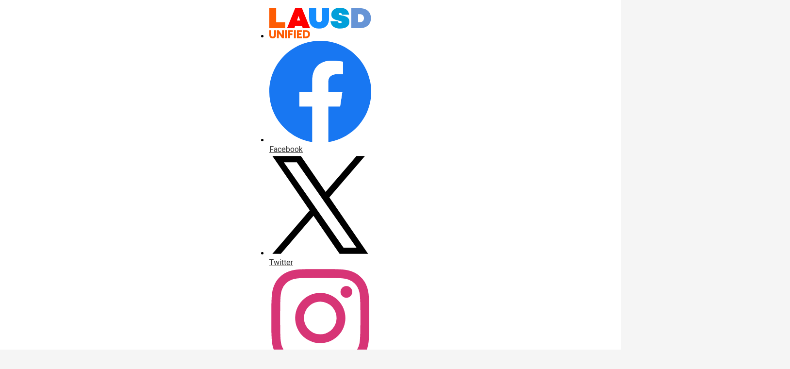

--- FILE ---
content_type: text/html; charset=utf-8
request_url: https://www.google.com/recaptcha/api2/anchor?ar=1&k=6LfGJQoUAAAAAK5vCRbfaBOfkCWHdQ2oVr0ZMuw7&co=aHR0cHM6Ly93d3cudG9sYW5kd2F5ZWxlbWVudGFyeS5vcmc6NDQz&hl=en&v=9TiwnJFHeuIw_s0wSd3fiKfN&size=normal&anchor-ms=20000&execute-ms=30000&cb=rxoffjvznv6z
body_size: 49659
content:
<!DOCTYPE HTML><html dir="ltr" lang="en"><head><meta http-equiv="Content-Type" content="text/html; charset=UTF-8">
<meta http-equiv="X-UA-Compatible" content="IE=edge">
<title>reCAPTCHA</title>
<style type="text/css">
/* cyrillic-ext */
@font-face {
  font-family: 'Roboto';
  font-style: normal;
  font-weight: 400;
  font-stretch: 100%;
  src: url(//fonts.gstatic.com/s/roboto/v48/KFO7CnqEu92Fr1ME7kSn66aGLdTylUAMa3GUBHMdazTgWw.woff2) format('woff2');
  unicode-range: U+0460-052F, U+1C80-1C8A, U+20B4, U+2DE0-2DFF, U+A640-A69F, U+FE2E-FE2F;
}
/* cyrillic */
@font-face {
  font-family: 'Roboto';
  font-style: normal;
  font-weight: 400;
  font-stretch: 100%;
  src: url(//fonts.gstatic.com/s/roboto/v48/KFO7CnqEu92Fr1ME7kSn66aGLdTylUAMa3iUBHMdazTgWw.woff2) format('woff2');
  unicode-range: U+0301, U+0400-045F, U+0490-0491, U+04B0-04B1, U+2116;
}
/* greek-ext */
@font-face {
  font-family: 'Roboto';
  font-style: normal;
  font-weight: 400;
  font-stretch: 100%;
  src: url(//fonts.gstatic.com/s/roboto/v48/KFO7CnqEu92Fr1ME7kSn66aGLdTylUAMa3CUBHMdazTgWw.woff2) format('woff2');
  unicode-range: U+1F00-1FFF;
}
/* greek */
@font-face {
  font-family: 'Roboto';
  font-style: normal;
  font-weight: 400;
  font-stretch: 100%;
  src: url(//fonts.gstatic.com/s/roboto/v48/KFO7CnqEu92Fr1ME7kSn66aGLdTylUAMa3-UBHMdazTgWw.woff2) format('woff2');
  unicode-range: U+0370-0377, U+037A-037F, U+0384-038A, U+038C, U+038E-03A1, U+03A3-03FF;
}
/* math */
@font-face {
  font-family: 'Roboto';
  font-style: normal;
  font-weight: 400;
  font-stretch: 100%;
  src: url(//fonts.gstatic.com/s/roboto/v48/KFO7CnqEu92Fr1ME7kSn66aGLdTylUAMawCUBHMdazTgWw.woff2) format('woff2');
  unicode-range: U+0302-0303, U+0305, U+0307-0308, U+0310, U+0312, U+0315, U+031A, U+0326-0327, U+032C, U+032F-0330, U+0332-0333, U+0338, U+033A, U+0346, U+034D, U+0391-03A1, U+03A3-03A9, U+03B1-03C9, U+03D1, U+03D5-03D6, U+03F0-03F1, U+03F4-03F5, U+2016-2017, U+2034-2038, U+203C, U+2040, U+2043, U+2047, U+2050, U+2057, U+205F, U+2070-2071, U+2074-208E, U+2090-209C, U+20D0-20DC, U+20E1, U+20E5-20EF, U+2100-2112, U+2114-2115, U+2117-2121, U+2123-214F, U+2190, U+2192, U+2194-21AE, U+21B0-21E5, U+21F1-21F2, U+21F4-2211, U+2213-2214, U+2216-22FF, U+2308-230B, U+2310, U+2319, U+231C-2321, U+2336-237A, U+237C, U+2395, U+239B-23B7, U+23D0, U+23DC-23E1, U+2474-2475, U+25AF, U+25B3, U+25B7, U+25BD, U+25C1, U+25CA, U+25CC, U+25FB, U+266D-266F, U+27C0-27FF, U+2900-2AFF, U+2B0E-2B11, U+2B30-2B4C, U+2BFE, U+3030, U+FF5B, U+FF5D, U+1D400-1D7FF, U+1EE00-1EEFF;
}
/* symbols */
@font-face {
  font-family: 'Roboto';
  font-style: normal;
  font-weight: 400;
  font-stretch: 100%;
  src: url(//fonts.gstatic.com/s/roboto/v48/KFO7CnqEu92Fr1ME7kSn66aGLdTylUAMaxKUBHMdazTgWw.woff2) format('woff2');
  unicode-range: U+0001-000C, U+000E-001F, U+007F-009F, U+20DD-20E0, U+20E2-20E4, U+2150-218F, U+2190, U+2192, U+2194-2199, U+21AF, U+21E6-21F0, U+21F3, U+2218-2219, U+2299, U+22C4-22C6, U+2300-243F, U+2440-244A, U+2460-24FF, U+25A0-27BF, U+2800-28FF, U+2921-2922, U+2981, U+29BF, U+29EB, U+2B00-2BFF, U+4DC0-4DFF, U+FFF9-FFFB, U+10140-1018E, U+10190-1019C, U+101A0, U+101D0-101FD, U+102E0-102FB, U+10E60-10E7E, U+1D2C0-1D2D3, U+1D2E0-1D37F, U+1F000-1F0FF, U+1F100-1F1AD, U+1F1E6-1F1FF, U+1F30D-1F30F, U+1F315, U+1F31C, U+1F31E, U+1F320-1F32C, U+1F336, U+1F378, U+1F37D, U+1F382, U+1F393-1F39F, U+1F3A7-1F3A8, U+1F3AC-1F3AF, U+1F3C2, U+1F3C4-1F3C6, U+1F3CA-1F3CE, U+1F3D4-1F3E0, U+1F3ED, U+1F3F1-1F3F3, U+1F3F5-1F3F7, U+1F408, U+1F415, U+1F41F, U+1F426, U+1F43F, U+1F441-1F442, U+1F444, U+1F446-1F449, U+1F44C-1F44E, U+1F453, U+1F46A, U+1F47D, U+1F4A3, U+1F4B0, U+1F4B3, U+1F4B9, U+1F4BB, U+1F4BF, U+1F4C8-1F4CB, U+1F4D6, U+1F4DA, U+1F4DF, U+1F4E3-1F4E6, U+1F4EA-1F4ED, U+1F4F7, U+1F4F9-1F4FB, U+1F4FD-1F4FE, U+1F503, U+1F507-1F50B, U+1F50D, U+1F512-1F513, U+1F53E-1F54A, U+1F54F-1F5FA, U+1F610, U+1F650-1F67F, U+1F687, U+1F68D, U+1F691, U+1F694, U+1F698, U+1F6AD, U+1F6B2, U+1F6B9-1F6BA, U+1F6BC, U+1F6C6-1F6CF, U+1F6D3-1F6D7, U+1F6E0-1F6EA, U+1F6F0-1F6F3, U+1F6F7-1F6FC, U+1F700-1F7FF, U+1F800-1F80B, U+1F810-1F847, U+1F850-1F859, U+1F860-1F887, U+1F890-1F8AD, U+1F8B0-1F8BB, U+1F8C0-1F8C1, U+1F900-1F90B, U+1F93B, U+1F946, U+1F984, U+1F996, U+1F9E9, U+1FA00-1FA6F, U+1FA70-1FA7C, U+1FA80-1FA89, U+1FA8F-1FAC6, U+1FACE-1FADC, U+1FADF-1FAE9, U+1FAF0-1FAF8, U+1FB00-1FBFF;
}
/* vietnamese */
@font-face {
  font-family: 'Roboto';
  font-style: normal;
  font-weight: 400;
  font-stretch: 100%;
  src: url(//fonts.gstatic.com/s/roboto/v48/KFO7CnqEu92Fr1ME7kSn66aGLdTylUAMa3OUBHMdazTgWw.woff2) format('woff2');
  unicode-range: U+0102-0103, U+0110-0111, U+0128-0129, U+0168-0169, U+01A0-01A1, U+01AF-01B0, U+0300-0301, U+0303-0304, U+0308-0309, U+0323, U+0329, U+1EA0-1EF9, U+20AB;
}
/* latin-ext */
@font-face {
  font-family: 'Roboto';
  font-style: normal;
  font-weight: 400;
  font-stretch: 100%;
  src: url(//fonts.gstatic.com/s/roboto/v48/KFO7CnqEu92Fr1ME7kSn66aGLdTylUAMa3KUBHMdazTgWw.woff2) format('woff2');
  unicode-range: U+0100-02BA, U+02BD-02C5, U+02C7-02CC, U+02CE-02D7, U+02DD-02FF, U+0304, U+0308, U+0329, U+1D00-1DBF, U+1E00-1E9F, U+1EF2-1EFF, U+2020, U+20A0-20AB, U+20AD-20C0, U+2113, U+2C60-2C7F, U+A720-A7FF;
}
/* latin */
@font-face {
  font-family: 'Roboto';
  font-style: normal;
  font-weight: 400;
  font-stretch: 100%;
  src: url(//fonts.gstatic.com/s/roboto/v48/KFO7CnqEu92Fr1ME7kSn66aGLdTylUAMa3yUBHMdazQ.woff2) format('woff2');
  unicode-range: U+0000-00FF, U+0131, U+0152-0153, U+02BB-02BC, U+02C6, U+02DA, U+02DC, U+0304, U+0308, U+0329, U+2000-206F, U+20AC, U+2122, U+2191, U+2193, U+2212, U+2215, U+FEFF, U+FFFD;
}
/* cyrillic-ext */
@font-face {
  font-family: 'Roboto';
  font-style: normal;
  font-weight: 500;
  font-stretch: 100%;
  src: url(//fonts.gstatic.com/s/roboto/v48/KFO7CnqEu92Fr1ME7kSn66aGLdTylUAMa3GUBHMdazTgWw.woff2) format('woff2');
  unicode-range: U+0460-052F, U+1C80-1C8A, U+20B4, U+2DE0-2DFF, U+A640-A69F, U+FE2E-FE2F;
}
/* cyrillic */
@font-face {
  font-family: 'Roboto';
  font-style: normal;
  font-weight: 500;
  font-stretch: 100%;
  src: url(//fonts.gstatic.com/s/roboto/v48/KFO7CnqEu92Fr1ME7kSn66aGLdTylUAMa3iUBHMdazTgWw.woff2) format('woff2');
  unicode-range: U+0301, U+0400-045F, U+0490-0491, U+04B0-04B1, U+2116;
}
/* greek-ext */
@font-face {
  font-family: 'Roboto';
  font-style: normal;
  font-weight: 500;
  font-stretch: 100%;
  src: url(//fonts.gstatic.com/s/roboto/v48/KFO7CnqEu92Fr1ME7kSn66aGLdTylUAMa3CUBHMdazTgWw.woff2) format('woff2');
  unicode-range: U+1F00-1FFF;
}
/* greek */
@font-face {
  font-family: 'Roboto';
  font-style: normal;
  font-weight: 500;
  font-stretch: 100%;
  src: url(//fonts.gstatic.com/s/roboto/v48/KFO7CnqEu92Fr1ME7kSn66aGLdTylUAMa3-UBHMdazTgWw.woff2) format('woff2');
  unicode-range: U+0370-0377, U+037A-037F, U+0384-038A, U+038C, U+038E-03A1, U+03A3-03FF;
}
/* math */
@font-face {
  font-family: 'Roboto';
  font-style: normal;
  font-weight: 500;
  font-stretch: 100%;
  src: url(//fonts.gstatic.com/s/roboto/v48/KFO7CnqEu92Fr1ME7kSn66aGLdTylUAMawCUBHMdazTgWw.woff2) format('woff2');
  unicode-range: U+0302-0303, U+0305, U+0307-0308, U+0310, U+0312, U+0315, U+031A, U+0326-0327, U+032C, U+032F-0330, U+0332-0333, U+0338, U+033A, U+0346, U+034D, U+0391-03A1, U+03A3-03A9, U+03B1-03C9, U+03D1, U+03D5-03D6, U+03F0-03F1, U+03F4-03F5, U+2016-2017, U+2034-2038, U+203C, U+2040, U+2043, U+2047, U+2050, U+2057, U+205F, U+2070-2071, U+2074-208E, U+2090-209C, U+20D0-20DC, U+20E1, U+20E5-20EF, U+2100-2112, U+2114-2115, U+2117-2121, U+2123-214F, U+2190, U+2192, U+2194-21AE, U+21B0-21E5, U+21F1-21F2, U+21F4-2211, U+2213-2214, U+2216-22FF, U+2308-230B, U+2310, U+2319, U+231C-2321, U+2336-237A, U+237C, U+2395, U+239B-23B7, U+23D0, U+23DC-23E1, U+2474-2475, U+25AF, U+25B3, U+25B7, U+25BD, U+25C1, U+25CA, U+25CC, U+25FB, U+266D-266F, U+27C0-27FF, U+2900-2AFF, U+2B0E-2B11, U+2B30-2B4C, U+2BFE, U+3030, U+FF5B, U+FF5D, U+1D400-1D7FF, U+1EE00-1EEFF;
}
/* symbols */
@font-face {
  font-family: 'Roboto';
  font-style: normal;
  font-weight: 500;
  font-stretch: 100%;
  src: url(//fonts.gstatic.com/s/roboto/v48/KFO7CnqEu92Fr1ME7kSn66aGLdTylUAMaxKUBHMdazTgWw.woff2) format('woff2');
  unicode-range: U+0001-000C, U+000E-001F, U+007F-009F, U+20DD-20E0, U+20E2-20E4, U+2150-218F, U+2190, U+2192, U+2194-2199, U+21AF, U+21E6-21F0, U+21F3, U+2218-2219, U+2299, U+22C4-22C6, U+2300-243F, U+2440-244A, U+2460-24FF, U+25A0-27BF, U+2800-28FF, U+2921-2922, U+2981, U+29BF, U+29EB, U+2B00-2BFF, U+4DC0-4DFF, U+FFF9-FFFB, U+10140-1018E, U+10190-1019C, U+101A0, U+101D0-101FD, U+102E0-102FB, U+10E60-10E7E, U+1D2C0-1D2D3, U+1D2E0-1D37F, U+1F000-1F0FF, U+1F100-1F1AD, U+1F1E6-1F1FF, U+1F30D-1F30F, U+1F315, U+1F31C, U+1F31E, U+1F320-1F32C, U+1F336, U+1F378, U+1F37D, U+1F382, U+1F393-1F39F, U+1F3A7-1F3A8, U+1F3AC-1F3AF, U+1F3C2, U+1F3C4-1F3C6, U+1F3CA-1F3CE, U+1F3D4-1F3E0, U+1F3ED, U+1F3F1-1F3F3, U+1F3F5-1F3F7, U+1F408, U+1F415, U+1F41F, U+1F426, U+1F43F, U+1F441-1F442, U+1F444, U+1F446-1F449, U+1F44C-1F44E, U+1F453, U+1F46A, U+1F47D, U+1F4A3, U+1F4B0, U+1F4B3, U+1F4B9, U+1F4BB, U+1F4BF, U+1F4C8-1F4CB, U+1F4D6, U+1F4DA, U+1F4DF, U+1F4E3-1F4E6, U+1F4EA-1F4ED, U+1F4F7, U+1F4F9-1F4FB, U+1F4FD-1F4FE, U+1F503, U+1F507-1F50B, U+1F50D, U+1F512-1F513, U+1F53E-1F54A, U+1F54F-1F5FA, U+1F610, U+1F650-1F67F, U+1F687, U+1F68D, U+1F691, U+1F694, U+1F698, U+1F6AD, U+1F6B2, U+1F6B9-1F6BA, U+1F6BC, U+1F6C6-1F6CF, U+1F6D3-1F6D7, U+1F6E0-1F6EA, U+1F6F0-1F6F3, U+1F6F7-1F6FC, U+1F700-1F7FF, U+1F800-1F80B, U+1F810-1F847, U+1F850-1F859, U+1F860-1F887, U+1F890-1F8AD, U+1F8B0-1F8BB, U+1F8C0-1F8C1, U+1F900-1F90B, U+1F93B, U+1F946, U+1F984, U+1F996, U+1F9E9, U+1FA00-1FA6F, U+1FA70-1FA7C, U+1FA80-1FA89, U+1FA8F-1FAC6, U+1FACE-1FADC, U+1FADF-1FAE9, U+1FAF0-1FAF8, U+1FB00-1FBFF;
}
/* vietnamese */
@font-face {
  font-family: 'Roboto';
  font-style: normal;
  font-weight: 500;
  font-stretch: 100%;
  src: url(//fonts.gstatic.com/s/roboto/v48/KFO7CnqEu92Fr1ME7kSn66aGLdTylUAMa3OUBHMdazTgWw.woff2) format('woff2');
  unicode-range: U+0102-0103, U+0110-0111, U+0128-0129, U+0168-0169, U+01A0-01A1, U+01AF-01B0, U+0300-0301, U+0303-0304, U+0308-0309, U+0323, U+0329, U+1EA0-1EF9, U+20AB;
}
/* latin-ext */
@font-face {
  font-family: 'Roboto';
  font-style: normal;
  font-weight: 500;
  font-stretch: 100%;
  src: url(//fonts.gstatic.com/s/roboto/v48/KFO7CnqEu92Fr1ME7kSn66aGLdTylUAMa3KUBHMdazTgWw.woff2) format('woff2');
  unicode-range: U+0100-02BA, U+02BD-02C5, U+02C7-02CC, U+02CE-02D7, U+02DD-02FF, U+0304, U+0308, U+0329, U+1D00-1DBF, U+1E00-1E9F, U+1EF2-1EFF, U+2020, U+20A0-20AB, U+20AD-20C0, U+2113, U+2C60-2C7F, U+A720-A7FF;
}
/* latin */
@font-face {
  font-family: 'Roboto';
  font-style: normal;
  font-weight: 500;
  font-stretch: 100%;
  src: url(//fonts.gstatic.com/s/roboto/v48/KFO7CnqEu92Fr1ME7kSn66aGLdTylUAMa3yUBHMdazQ.woff2) format('woff2');
  unicode-range: U+0000-00FF, U+0131, U+0152-0153, U+02BB-02BC, U+02C6, U+02DA, U+02DC, U+0304, U+0308, U+0329, U+2000-206F, U+20AC, U+2122, U+2191, U+2193, U+2212, U+2215, U+FEFF, U+FFFD;
}
/* cyrillic-ext */
@font-face {
  font-family: 'Roboto';
  font-style: normal;
  font-weight: 900;
  font-stretch: 100%;
  src: url(//fonts.gstatic.com/s/roboto/v48/KFO7CnqEu92Fr1ME7kSn66aGLdTylUAMa3GUBHMdazTgWw.woff2) format('woff2');
  unicode-range: U+0460-052F, U+1C80-1C8A, U+20B4, U+2DE0-2DFF, U+A640-A69F, U+FE2E-FE2F;
}
/* cyrillic */
@font-face {
  font-family: 'Roboto';
  font-style: normal;
  font-weight: 900;
  font-stretch: 100%;
  src: url(//fonts.gstatic.com/s/roboto/v48/KFO7CnqEu92Fr1ME7kSn66aGLdTylUAMa3iUBHMdazTgWw.woff2) format('woff2');
  unicode-range: U+0301, U+0400-045F, U+0490-0491, U+04B0-04B1, U+2116;
}
/* greek-ext */
@font-face {
  font-family: 'Roboto';
  font-style: normal;
  font-weight: 900;
  font-stretch: 100%;
  src: url(//fonts.gstatic.com/s/roboto/v48/KFO7CnqEu92Fr1ME7kSn66aGLdTylUAMa3CUBHMdazTgWw.woff2) format('woff2');
  unicode-range: U+1F00-1FFF;
}
/* greek */
@font-face {
  font-family: 'Roboto';
  font-style: normal;
  font-weight: 900;
  font-stretch: 100%;
  src: url(//fonts.gstatic.com/s/roboto/v48/KFO7CnqEu92Fr1ME7kSn66aGLdTylUAMa3-UBHMdazTgWw.woff2) format('woff2');
  unicode-range: U+0370-0377, U+037A-037F, U+0384-038A, U+038C, U+038E-03A1, U+03A3-03FF;
}
/* math */
@font-face {
  font-family: 'Roboto';
  font-style: normal;
  font-weight: 900;
  font-stretch: 100%;
  src: url(//fonts.gstatic.com/s/roboto/v48/KFO7CnqEu92Fr1ME7kSn66aGLdTylUAMawCUBHMdazTgWw.woff2) format('woff2');
  unicode-range: U+0302-0303, U+0305, U+0307-0308, U+0310, U+0312, U+0315, U+031A, U+0326-0327, U+032C, U+032F-0330, U+0332-0333, U+0338, U+033A, U+0346, U+034D, U+0391-03A1, U+03A3-03A9, U+03B1-03C9, U+03D1, U+03D5-03D6, U+03F0-03F1, U+03F4-03F5, U+2016-2017, U+2034-2038, U+203C, U+2040, U+2043, U+2047, U+2050, U+2057, U+205F, U+2070-2071, U+2074-208E, U+2090-209C, U+20D0-20DC, U+20E1, U+20E5-20EF, U+2100-2112, U+2114-2115, U+2117-2121, U+2123-214F, U+2190, U+2192, U+2194-21AE, U+21B0-21E5, U+21F1-21F2, U+21F4-2211, U+2213-2214, U+2216-22FF, U+2308-230B, U+2310, U+2319, U+231C-2321, U+2336-237A, U+237C, U+2395, U+239B-23B7, U+23D0, U+23DC-23E1, U+2474-2475, U+25AF, U+25B3, U+25B7, U+25BD, U+25C1, U+25CA, U+25CC, U+25FB, U+266D-266F, U+27C0-27FF, U+2900-2AFF, U+2B0E-2B11, U+2B30-2B4C, U+2BFE, U+3030, U+FF5B, U+FF5D, U+1D400-1D7FF, U+1EE00-1EEFF;
}
/* symbols */
@font-face {
  font-family: 'Roboto';
  font-style: normal;
  font-weight: 900;
  font-stretch: 100%;
  src: url(//fonts.gstatic.com/s/roboto/v48/KFO7CnqEu92Fr1ME7kSn66aGLdTylUAMaxKUBHMdazTgWw.woff2) format('woff2');
  unicode-range: U+0001-000C, U+000E-001F, U+007F-009F, U+20DD-20E0, U+20E2-20E4, U+2150-218F, U+2190, U+2192, U+2194-2199, U+21AF, U+21E6-21F0, U+21F3, U+2218-2219, U+2299, U+22C4-22C6, U+2300-243F, U+2440-244A, U+2460-24FF, U+25A0-27BF, U+2800-28FF, U+2921-2922, U+2981, U+29BF, U+29EB, U+2B00-2BFF, U+4DC0-4DFF, U+FFF9-FFFB, U+10140-1018E, U+10190-1019C, U+101A0, U+101D0-101FD, U+102E0-102FB, U+10E60-10E7E, U+1D2C0-1D2D3, U+1D2E0-1D37F, U+1F000-1F0FF, U+1F100-1F1AD, U+1F1E6-1F1FF, U+1F30D-1F30F, U+1F315, U+1F31C, U+1F31E, U+1F320-1F32C, U+1F336, U+1F378, U+1F37D, U+1F382, U+1F393-1F39F, U+1F3A7-1F3A8, U+1F3AC-1F3AF, U+1F3C2, U+1F3C4-1F3C6, U+1F3CA-1F3CE, U+1F3D4-1F3E0, U+1F3ED, U+1F3F1-1F3F3, U+1F3F5-1F3F7, U+1F408, U+1F415, U+1F41F, U+1F426, U+1F43F, U+1F441-1F442, U+1F444, U+1F446-1F449, U+1F44C-1F44E, U+1F453, U+1F46A, U+1F47D, U+1F4A3, U+1F4B0, U+1F4B3, U+1F4B9, U+1F4BB, U+1F4BF, U+1F4C8-1F4CB, U+1F4D6, U+1F4DA, U+1F4DF, U+1F4E3-1F4E6, U+1F4EA-1F4ED, U+1F4F7, U+1F4F9-1F4FB, U+1F4FD-1F4FE, U+1F503, U+1F507-1F50B, U+1F50D, U+1F512-1F513, U+1F53E-1F54A, U+1F54F-1F5FA, U+1F610, U+1F650-1F67F, U+1F687, U+1F68D, U+1F691, U+1F694, U+1F698, U+1F6AD, U+1F6B2, U+1F6B9-1F6BA, U+1F6BC, U+1F6C6-1F6CF, U+1F6D3-1F6D7, U+1F6E0-1F6EA, U+1F6F0-1F6F3, U+1F6F7-1F6FC, U+1F700-1F7FF, U+1F800-1F80B, U+1F810-1F847, U+1F850-1F859, U+1F860-1F887, U+1F890-1F8AD, U+1F8B0-1F8BB, U+1F8C0-1F8C1, U+1F900-1F90B, U+1F93B, U+1F946, U+1F984, U+1F996, U+1F9E9, U+1FA00-1FA6F, U+1FA70-1FA7C, U+1FA80-1FA89, U+1FA8F-1FAC6, U+1FACE-1FADC, U+1FADF-1FAE9, U+1FAF0-1FAF8, U+1FB00-1FBFF;
}
/* vietnamese */
@font-face {
  font-family: 'Roboto';
  font-style: normal;
  font-weight: 900;
  font-stretch: 100%;
  src: url(//fonts.gstatic.com/s/roboto/v48/KFO7CnqEu92Fr1ME7kSn66aGLdTylUAMa3OUBHMdazTgWw.woff2) format('woff2');
  unicode-range: U+0102-0103, U+0110-0111, U+0128-0129, U+0168-0169, U+01A0-01A1, U+01AF-01B0, U+0300-0301, U+0303-0304, U+0308-0309, U+0323, U+0329, U+1EA0-1EF9, U+20AB;
}
/* latin-ext */
@font-face {
  font-family: 'Roboto';
  font-style: normal;
  font-weight: 900;
  font-stretch: 100%;
  src: url(//fonts.gstatic.com/s/roboto/v48/KFO7CnqEu92Fr1ME7kSn66aGLdTylUAMa3KUBHMdazTgWw.woff2) format('woff2');
  unicode-range: U+0100-02BA, U+02BD-02C5, U+02C7-02CC, U+02CE-02D7, U+02DD-02FF, U+0304, U+0308, U+0329, U+1D00-1DBF, U+1E00-1E9F, U+1EF2-1EFF, U+2020, U+20A0-20AB, U+20AD-20C0, U+2113, U+2C60-2C7F, U+A720-A7FF;
}
/* latin */
@font-face {
  font-family: 'Roboto';
  font-style: normal;
  font-weight: 900;
  font-stretch: 100%;
  src: url(//fonts.gstatic.com/s/roboto/v48/KFO7CnqEu92Fr1ME7kSn66aGLdTylUAMa3yUBHMdazQ.woff2) format('woff2');
  unicode-range: U+0000-00FF, U+0131, U+0152-0153, U+02BB-02BC, U+02C6, U+02DA, U+02DC, U+0304, U+0308, U+0329, U+2000-206F, U+20AC, U+2122, U+2191, U+2193, U+2212, U+2215, U+FEFF, U+FFFD;
}

</style>
<link rel="stylesheet" type="text/css" href="https://www.gstatic.com/recaptcha/releases/9TiwnJFHeuIw_s0wSd3fiKfN/styles__ltr.css">
<script nonce="MhzVYifD6-nG604dGEr3hQ" type="text/javascript">window['__recaptcha_api'] = 'https://www.google.com/recaptcha/api2/';</script>
<script type="text/javascript" src="https://www.gstatic.com/recaptcha/releases/9TiwnJFHeuIw_s0wSd3fiKfN/recaptcha__en.js" nonce="MhzVYifD6-nG604dGEr3hQ">
      
    </script></head>
<body><div id="rc-anchor-alert" class="rc-anchor-alert"></div>
<input type="hidden" id="recaptcha-token" value="[base64]">
<script type="text/javascript" nonce="MhzVYifD6-nG604dGEr3hQ">
      recaptcha.anchor.Main.init("[\x22ainput\x22,[\x22bgdata\x22,\x22\x22,\[base64]/[base64]/bmV3IFpbdF0obVswXSk6Sz09Mj9uZXcgWlt0XShtWzBdLG1bMV0pOks9PTM/bmV3IFpbdF0obVswXSxtWzFdLG1bMl0pOks9PTQ/[base64]/[base64]/[base64]/[base64]/[base64]/[base64]/[base64]/[base64]/[base64]/[base64]/[base64]/[base64]/[base64]/[base64]\\u003d\\u003d\x22,\[base64]\\u003d\\u003d\x22,\x22w7swLwAWw7TDoVrCk1TDscO8w44bf3PCkgZ2w5nCg0zDpMKhYcK5YsKlXATCmcKIYmfDmV4/c8KtXcO3w5chw4thCjF3wqpPw689RsOoD8KpwoNSCsO9w4jCjMK9LSxOw75lw6bDvjN3w7DDm8K0HQ3DkMKGw44DB8OtHMKewo3DlcOeM8OIVSxtwpQoLsOGVMKqw5rDqwR9wohUISZJwoHDrcKHIsOzwpwYw5TDkcOjwp/Cixl2L8KgZcO/PhHDqHHCrsOAwp7DmcKlwr7DsMOmGH5zwp5nRA9EWsOpXDbChcO1ZcK+UsKLw4/CqnLDiQoywoZ0w7pSwrzDuW1oDsOewpXDsUtIw4BjAMK6woXCtMOgw6ZvOsKmNCdUwrvDqcKSXcK/fMKOAcKywo0Ww6DDi3YBw7RoACIww5fDu8OVwobChmZzRcOEw6LDuMKHfsOBIcOORzQew65Vw5bCtsKow5bCkMONF8OowpN8wrQQS8OZwqDClVlwWMOAEMOIwoN+BUnDgE3DqXfDp1DDoMKAw7Rgw6fDoMO8w61bNSfCvyrDjyFzw5o5W3vCnm/CvcKlw4B0PEYhw7HCo8K3w4nClMKqDik1w64Vwo9mKyFYRcKsSBbDvsOrw6/Ct8KPwrbDksOVworCgSvCnsOcLjLCrRMtBkdlwrHDlcOUKMKsGMKhC0vDsMKCw6oPWMKuB3VrWcKNZcKnQA3Cl3DDjsO4wqHDncO9XMOawp7DvMK4w4rDh0IRw6wdw7YuPW44XD5ZwrXDqUTCgHLCoBzDvD/Dl13DrCXDiMOQw4IPC0jCgWJuPMOmwpcRwqbDqcK/wrAFw7sbF8O4IcKCwoBXGsKQwoLCqcKpw6NEw59qw7kbwqJRFMO5woxUHwjCl0c9w4bDuhzCisO8wpsqGGDCsiZOwoFewqMfHMOfcMOswosPw4Zew4hUwp5CWkzDtCbCvRvDvFVxw5/[base64]/Dv8OMw7UILCvCt8O0HsOzwqzDumfDhDo1wqskwrRhwo4hJ8O8U8Kiw7oYen/Dp0bCtWrClcOdVSdudCEDw7vDp1N6IcKwwqREwrYkwpHDjk/DjsOIM8KKdMKbO8OQwoMZwpgJUnUGPEt7woEYw4Yfw6M3UA/DkcKmT8OIwo93wqPCrMKWw5LCnGNMwo/CrcKfCsKBwqfCm8KdM2jCm3rDvsKIwq7DsMKeSMO9MyDCmcKHwobDsCzClcOBA0/Do8KzKx0Qw4MZw4HDskTDq0LDgcK0w7swPgLDlFfDmcO6S8O2bsOBFMOwYyjDqFJPwqV1fcOcKjdTRyAXwqDCp8KePUXDp8K4w6DDusOyd2E+c23DqsOHR8OcdjIiAEBowqHCqjFYw4/DjMO7KwYGw77CpMKlwoNzw5Q/w6nCrWxSw4EAOx9Ow4LDlcKnwpPCjmfDv0BvWMKDCsOZw5/DtsOnw7cHDnt8eRxIfcKHVsK6B8OkPAvCocKgX8KUEMKCwpbCgBTCshEyQR82w7XDm8KNCjjCu8KUGBHCn8KVdSvDowPDpHfDki7CnsKnw58nw7/CjARRRlfDu8O0YsKNwppmT2zCpsKQLz8zwq8EHSEASR4dw7/ChMOOwrBlwojCt8OLNMOEAsKgKHLCi8OgCsO7NcOMw7xZWgXChcOrAMOnPcKwwp1WKzgiwoPDhGEbI8O6wpbDusKuwrhIw4PCsBp7DRVtN8KaCcOBw68Vw4wsR8OtNgp0wqXCrzTDo1fCr8Ojw7LCk8Kxw4ELw7BjSsOiw4DCssO/e0rCtC54wqbDmE4aw5U5VMOSdsKAMQ0Bwp0qWcK7wpLDrMO9GMO/KsKWwpJlaVrCusKCf8KcdMKBYysSwpYbw5YJG8Kkwp3CgsOOw7lPBMKiNi0Vw6pIw5LCrFnCr8KGw5gDw6DDmcK1D8KsI8KxYRJjwoVuNGzDv8KCHQxtw7DCvMKHVsKrJ1bCg0XCuCEnTsKwCsOFQcOuTcO/BMONJcKiw4DDkSPDinDChcKKXXrDvkHCu8OvIsK8woXDt8KFw6c7w6LDvj42Ay3Cr8KrwoPCgizCjcK9w4wHNsOPU8OdF8K8wqZZw5/[base64]/X8Ksw4sXJcO6WcKOwqAtBcKXw4PDm8OUWh7Ci13DlHAJwoYseERmBjrDuVHCrMOePQ13w48MwqN9w53DtcKaw7wgPsKqw59bwpADwr/ClwHDhVjClsKOw5fDmn3CoMKZwrXCiyPCvMOtYcKFHSvCsw/CokjDh8OdLHdlwpvDm8Olw4B6ejVCwpPDiXHDtsKXWxHCnsOgw4LCk8K2wpLCisKKwpsYwoHCom3CpQ/CiHbDiMKNaD/DncKlKcOQQMOSBH9Tw7DCq0TDkAsHw6rCnMOYwrB1C8KOCgJUU8KTw7U+wp3CmMO/IcKlVDxAwozDg0jDsVIbCjfDvsOXwrhZw7Jqwr/Cuk/Cv8OGS8Oswqh7LcOhW8O3w43Dv2JgIsKGYhvDuS7DqitpGMOtw7DDuVAsc8KVwrpPMcO+SRbCpsOeGMKCZsOfPwnCi8OSE8OhO30vZmTDvsOIIcKCwrBSDWZww5ADW8KEwr/DqMOmPsKuwodadX/DsFHCk1F4dcKvM8O2wpbDtj3CrMOXIsOaNyDDo8OhLGsvTBnCrwTCksOBw4vDpxHDmF1Cw6JfVyMJKnNDccK6wo/Du0vCjTzDlMOTw6kywoZQwpAGfcKAUsO1w6lPGSRXSFPDoEg5WcORwoB/w7XCqsKjesKiwoPCk8ODwo/CscOdDMKswoZzasOnwq3CpcOGwr7DmcO7w58kC8OQbMOxwpfClsKzw4wcwqLDmsKxGQwcBDBgw4RJSFQNw74/w40qHyjChcKPw4QxwoR9f2PCh8O0FFPCs0cXw6/Cn8OhUHLDuyAxw7LDoMK/[base64]/Dj8OwGsOPw7B7w4FQw7EPwrjCjUpiejIODm9EP0TDusOIRQNROFbDhjPCiz3DrsKIJkV1EnYFXcK4wrrDhFhzODM8w5XDocOFPcOsw6UFbMOlDgYTJFrCg8KgEAXCsjdhacK1w7rCncKONcK7HcKJCSPDqsOEwrfCijnDvEZQVsK9wonDmMO9w50aw6Yuw5nCgk/DrXJZXsOLw4PCvcKoKVBZS8K1w4B9wqfDp0nCg8KDSEsww7M4wrtMHcKZCCwefMO4fcK+w6bCvT9iwq8ewoXDo3wVwqAyw6bDrcKdYcKLw7/[base64]/DqkMSW8K5ZcO2wogswqjCqcOJTT4jw6XCpsOtwq5xNCXCkMOzw7Rmw6PCu8O9JMOleDxewobCusORw6J/wpTCsXTDgg4nLcKywowRHWcoMMOVQ8O2wqfCjMKew4XDgsKTw6h2wrXCj8O+O8OJJcOtVzbCqMOEwohEwrgvwpA8TQXCn2nCqiBvAsOCCm3Dp8KLKMOGS3bChMKcB8OmQULDr8OsfRnDixDDscO5A8K8I27DlcKbZkhOcHIhXsOjFx48w6F8W8O6w6Bgw7TCvmYMwr/CpMOUw57DtsK4OsKOMgZ4J1AFcjzDgsOxNBhOEMKLK0LCtsKswqXDs3ETw7zCnMKuRzcjwrEeLMK3QsKaXSrCoMKawq4TB3/Dh8OUEcOhw7sFwr3Dog/CtQPDni97w587w7/[base64]/wprDvcKSaQrCsMKvV8OrwoRswplxQ8OLwpDDicK5OcOvOz/[base64]/[base64]/Crwk9MwTCk8O/a8Ocw4TCs8Okw5JPXGjCocOow63Cr8KOQ8KkIWLCvV5Lw4FIwo/CusOVwrvDp8KQecOlwr0swrYhw5XCpsOeP2xXak1KwpZIwo4pwr/Ch8Khwo7DlCrDpjPCsMKLJFzCk8KsbsOjQ8KyeMKCXyPDvcOgwowSwprChnZYGiTCu8KTw5A0VsKwYFLCvQfDqX8XwpB6TQ5owp4zR8OqNWLCrC/CoMOowrNVwqMnw6bCiy/Dr8KGwpdKwoR+wqhFwogeZB7DgcO8woY0WMOiBcOlw5pqXlMrBCAEXMKJw4NgwpjDqlAmwpHDuGohb8KEPcKlWsKBXsKTw7xiNsO/w4oXwrDDrzhcwqwLO8KNwqEQDzcHwqIWCEDDt3UcwrhcK8Ozw57CpMOCP0Z+wpB1ORbCjDHCrMKmw7YWwpZ1w7XDun7CucKTwqvDucO9IkYdw7zDuU/Cv8OyAhrDi8OmYcKtwonCk2fCiMOXV8KsPVvDuSlIwqHDvcOSVcO4wr/DqcKqw4XDrk4uw4zCiWITw6Rww7QVwqTCqMKoJyDDsAtWQQpSfxRBK8KBwoYuB8Ocw4Vqw7XDj8K4J8OLw7FSHiALw4RkOlNjw5w2P8KPLFoAwpnDj8Oowr52ScK3fMOUw5rDncKmwoNew7HDjsKoJMOhwr7Duz/DghofBMKdbBPCmCbCpVgrHS3DocKJw7ZKw5RbCcORECvDmMO0w6fDrMK/YR3DscKKwptmwpQvJ0FXRMO6Ry0+wp7CicOlEysQdiNALcKoF8OvFj7Dty8hH8OhIMK+XAZnw4zDtMOCdMKew6IcKVjDpjp7WxXCu8Odw4bDun7ClSnDp1LChcOsFA9UbcK3VHFVwqNEwqTCt8K9YMKtKMKTCj1ywrnCo1EqAcKVw7zCvsOaNMKxw7LDmMOVA10gIsO/WMKHw7TDoGzDjMOydyvDr8K8aSzDh8OfU2o9wpxdwpggwprCoV7DtsOwwoxsdsOUN8KNM8KRWsO0QcOaOcKoB8Kqwokvwo87w4URwoBZB8KpVG/Ci8KxVAITRT0ODMOOa8KzOcKBwrdMXErCmnXCjHHDssOOw7xwYTjDs8KZwrjCkMKOwrfDo8OXw7VVR8KfIzobwpXCn8OSRlbCq3VtMsO0GmXDpcKzwpZOP8Kewohvw7DDhsKqPDYvw5zClMO6PGY0wonDkwzDhhPDjcO/OcK0GCk9woLDvgLDrGXDmzY8wrBKcsKEw6jDgy8fw7Y5wqIEGMOXwqQ/QhTDgjPDi8OmwqZZIsKVw4JCw6ttw7liw7Z3wrA1w4PCs8KMCkHCjEV3w6suwrDDkULDn3B+w6ZYwo5Cw61qwq7Drzo/QcOtQMOtw4HCm8O1w6dNwonDpMOMwpXCpCN1wrwsw7vDnh3CtGnCkmnCq37CvsOaw7bDgMOjdH1fwrk+wqDDhhDCg8KlwrDDmipaPlTCuMOoQC1dBMKfbSkYwoPDuRXCiMKHRE/DvsK/[base64]/Dt3LCl8K6HVgCbMOYw7DDgTkyZA/ChsOCTcK6w7zDgW7DpsO6BcORAGdoGsOyf8OFSSQcQcOYLMK/wpPCpMKfwo3Dryxtw6RFw4PDhsOQKsK/fsKCD8OuOsO7ZcKXw7vDoG/Com/DqkhMDMKgw6zCvcOwwoPDpcKeJcKewpvDoUxmIDjDg37CmSBJAcKXw5vDty/[base64]/McKCwrHCmkkzwopQVELCpcKswo4DwpVgdC9ew7PDk0ldwpplw4/Dh1cqMDQ+w6IQwr3DgWEIw5t8w4XDnlzDk8O1PsOWw6/DgcKqVsOdw4c0bsKnwpE5wqwhw5nDmsO3BW92wrzCm8OcwqIWw63CuFbCg8KWEHzDgRlpwo/CgMK5w5p5w7ZdSsKRexJdMEJJO8KjMMKXwqt/[base64]/wozCpUrCn3lXw70zHjLCvcKtwprCvcOWKwl+Z8K+R2AvwoRmcsOLWMOzXsKpwp18w5rDs8Kkw5ZBw4NSQ8KWw6TCkVfDjyZuw53ChcOGZsOqwr9AIE3DkjrCssKfFMOVJ8Kibl/[base64]/w5JCw7h+fsK7w6DDrnLDscOQw4PDjcOYw5BSf8OewrYmwqIpwo8FWMOdI8Oxw5HDhsKzw6nCmnnCoMO/w5XDhsKCw70YWlMWwpLDmkbClsKkRmsjf8OgTBZow6vDhsOpw6vDkBxywqUTwoNAwpnDvMKgKEIJw7zDjMO+d8O6w4tMBAvCpMKrOn4dw7BeS8K0wrHDp2DClkfCtcO4Gx3DtsKlw7rDscOQQ0TCqsOjw6ktTVvCjcKewpFLwprCgAtMTmbDvXLCsMOPUA/[base64]/DqsK4w51Qw48Fw7UrQjLDlsOowo1YW0htwr/CrzPCrsO6H8OlO8OdwpbClihWMiFHVBzCpljDlibDi0XDknApbS4ncMKbJznCgyfCq1fDocKYw4HCsMKiMsO6w6JLJMO4L8KGwpvCpn3DkBl3PMKDwqJADGFtWWENY8O4TnLDicKew7IRw6F9wpRpHSnDiQXCjsO0w5zCq0EXw4/ClXxew4LDi0XDvw0uNw/DusKXw7DCmcOkwqdYw5/CjRPCk8OGw5PDqmrCgjzDtcOYbhhFIMOiwqJcwp3DqUtow4N0wrQ9NcOuwrMJQw7CvsKcwqFFw70IeMOdKsOwwpFxwohBw4BAw5XDjRPDmcOJEkDDkDkNw4rDqsONw7drDGHCk8KPwr51wrhLbAHCnERIw4jCuFggwpdvw5/ChBXCucKhfzh+wq0+wr9pGMOOw7kGw6XDjsKkUwgSXWw6ahAFNR7DrMOaJ1w5wpTDkMKRw5PCkMOJw4pGwr/[base64]/Dm8K8wojCtMOVBMOHeVIowqfCrjRDw4wpWcKMOHvDh8KMw4zCncOAw6rCr8OrBsOOXMO8wp3CnHTCusOHw4UPYmxRw53DpcOWacKKPsK+A8Oswr4vDRkBRStqdm7DtCfDvVPCgMKlwr/ClmnDhcO1QcKFf8OoBxwcwqg8Ik4twqI5wp/CrsOiwrNdSFLDucOIwonCvFrDssO3woZSYMOzw5pfWsOEWTvDujtEwpEmeBnDuX3CshjCq8OiAsOYIFjDmcOLwr/DuHNew6bCs8OWwpPCucOmecKQKUpgNcKOw45dLTPClmDCl23Dk8OmOFMkwo5PehF/RsKmwovCqMOxZUjDjwktRwIlO3jDkG8JNyPDvH3Dni9TGmzCjsOHwpnDnMKGwrzCrUMKw4DCv8KbwoUeRsOvHcKow7Efw5ZYw6zDq8OXwoQFGQ1SZ8OITCwsw7Mowr1qYC9rawjDqkvCpsKLw6BVOTQIwqrCq8Odwporw7rCnMKfw5cZRcOoQHrDlSpfUG/Do03DvcO6w78qwpJcYw9Jwp7CnDhHWEt1MsOLw6DDrQDDjcOSKMOwDARdT2bCmmTCiMOiw6LCpTnCj8K8MsK2wqQbwrrDkMKLw6pGBcKkRsOAw6DDrxt0F0TDsX/Cim/DhsKCXcOqawN7w5BrDlDCtMKNE8Knw7Mmw7wjwqoSwrzCjMOUwovDnHhMEnHDkMK2w7bDn8OQwrjCtRdjwpJ1woXDsWTDnMOEfMK/[base64]/CksOJD8Kqw53CkHfDhMOBMMOtHxLCun0SwrhtwrEjVMO3wrzCiE94w49+Sit0wprDiU7DicKxB8OPw6rDjDd2fSPDnRpuYlTDgXB9w787bsOBwqpaZ8Kewog2wog+HcKJDsKrw6HDvsOTwpUMO2bDsEPCj2sLBlo/w69NwoLCpcKdwqIWcMOTw4PCuibCgCjClQHCk8KvwqE8wozCmcKcY8OmNMKkwrAuw71gNhXCs8Ohw6TCpMOWN3jCv8O7wq/DsidIwrM5w45/woN7SytBw4nDuMOSTj5twpxwUw8DLMKvOMKswooFe3XCv8OleXjCmTsTBcOGCHbCvMOYBsKzdj5BQUvCrcKUT2Biw6/CghbDkMOJPwPDhcKvCnVmw6NuwpYUwq9WwoBZUMK2cmPDi8K/[base64]/Dg8Ojw59gw7MEd8KfQsKIw5vCtRHCmkLDvF3DusKcBMOcUMKFB8KIMcO/w5BUwonCuMKqw7LDvcO/w5/[base64]/[base64]/CuMOXw6oSE27DuG5Bw6jCosKGwpbDs8KHw5TDucOJw5cGw5jCjw3CsMKLYsO+wodLw7ZRw7ZQBMOCVE7Do05/w4LCt8O9bl3CoURcwpUnI8OUw47DqHbCtsKsTgbDmcK7XF3DocOvODvChDPDvUI9bcKQwr07w6/DlgvCpsKYwr/DnsKkUsKewr1OwrfCs8O5w5xJwqXCo8O2bsKbw60MUsK/TgQ+wqDDhcK7w7lwT13Dnh3CsDwBagR7w4/ChsOSwrfCscKzCMKAw5rDi2wzEcK4wrtGw5jChMKSBCzCrsKvw5bCozIYw4fCgEl8wq0QC8KDwrsIKsOAfsKUA8O0BMOsw5jDlzfCiMO1A2Y/YUbDksO5EcOSHFpmcBoRwpFUwqxpXMO7w60Eegt/N8Owa8O2w7fCuXbCvsOxw6bDqCvDtW7Dv8KKA8OswqFwWsKHVMOuZwzDjcOBwpDDvnh2wqLDl8ObZjzDvsKLwoPCnw7DvcOwZXMCw7tHO8OOwr47w5LCoBDDrxslVMOQwqwYO8KsQUnCmD5Rw7DCoMO9P8OSwrbClEjCosOuPijDjifDmcKkGcOEYcK6wp/Dj8KnfMOzw7LDl8Oyw7DCnCjCssOyAUEMfwzCn2BBwoxaw6I8w6XCtlZqD8KAIMOGHcODw5EIbMOlwqbDusK6IBbCvsKBw4EwEMK3dWN4woh8IcOcUxgETEorw71+XjdbFcO/SMOpasKlwozDu8Osw7dnw58VfsOswqM7aVgDwoHDu3cBRMOae0QVwq/DucKSw4A/w5fChsK3JsO7w7PDhRnCiMOjIcOLw5zDonnCmAPCqcO+wrUNwq7DiVDCqMOOD8OhHGXDgsOGAsKlMsOnw5EUw5Fnw7MePEXCoVTCnSPCmsO0L1JrDRfCvWUwwr8/YArCgcKoYAQHAcKyw7Vlw5TClE/Cq8KIw6ppw77Ds8Oywpd5OcOZwo9DwrfDksOYSWHCnBzDq8OowotGWlfChMOlHiPDocObUsKpPT9UWMKewo3DlsKfEVfDvsO0wrwGYWXDg8OFLSHCssKQWSDDmsKCwqhFwpDDjWrDuXFFw5MUDMOpw6Zrwq19CsOReFFLSlMgeMO0Y0w5TsOFw60OYj/Dv2fCmwYFFRgfw7HCqMKMVcKFwrtCEsKmwo4OVg7CmWbDum1cwpxtw6LCqzXCgMK0wqfDtifCukbCkz0YPsOPcsK/woUCanfDssKACcKYwrvCuEkzw6jDlsKGIg5+woJ4CsKJw5FPw6DDlg/DkUzDrG3Dqz85w6dhL0nCqHPDs8Krw4JLfzXDgsKhbgcywrvDh8Kmw67DsAhjRsKowpN5w5MzPMOKKsO6A8KZwowKZMOuDcOxRsOmwqXDl8KafTNRfGV9cTViwrI7wqjDvMKwOMOpDzPDrsKvTX5uVsOzDMOxw5/CiMKYez4mw6HCtzzDjmPCuMOQwrvDtgAawrUbNCbCtXPDnMOIwopSKDAMfhrCgXvCkhnDlsKvYsOwwrLCgyh/[base64]/DvsKvXxMww73Dh8O/UMOOB8OAwoPDlVHDqHUrUWfCqcOCwpLDhsKFWFnDrMOjwqjCiUV/RmrCq8OqGsKjATfDpcOQG8OyNVHCl8OMA8KIahbDqcKkCcOxw5kCw4oJwpPCh8OsNcK6w7Biw7JtcULCvMORM8KawqrClMKDwppow4PCk8ORWkUWwr7DiMO6wo9Yw5zDu8Kvw40pwoDCr1/[base64]/CsWnDvMKLw5hGJwArwrbDlsO/wofCiGUZDEhJLGnCtcOrwo3CvsOGw4dkw40ow4fCgcOiw7pKSnzCsnnDsDBQTnfDi8KNFMKnP29fw77DhnscVSXCucK6woYXYMOzclB/J01jwoJmwpLCh8O5w67CrjAiw5fCtsOiw7fCqD4PYi5vwpnDoEN5wq4rP8K5ZcOsfwtVw6TDmcKEchRoeyjCqcODSyTCs8ObbRVGJjMCw5sEGVfDrcO2PMKqwo8kw7rDu8KjOm7ChFwlRylVMcO6w6jDunDCi8Olw6YRVE1iwqFoE8KRdsORwoRhWEkdbsKBwol/HGhMDQ/DoC3DgMOXPMKQw6EHw6dDSMO5w5g5A8OUwoMLEjXDv8KHcMO2w4DDkMOiwqTCoyXDlMO2woxiXsOdC8OjPVvDnCzCuMKGalbDkcKgZMK2A2DCkcOOJkJsw6PCi8KnDMOkEHrCvT/Ci8K8wo3DlmMTe2wYwrcGw7kNw5PCuUDDgsKQwr/Dlx0NHUAOwpEdOzA2ZjrCu8O3LsKoFxtjOBbDvcKcHn/[base64]/K2jCv8ORwrnClcOfwqzDtcOpWsK+fMO0w55mwq3DnsOFwrwdwpXCscKRKlvDtjIbwpfCi1HCjE7ChMKmwpMVwqjCsETCuRhLEcK3w6TCk8KKEhjClsOowrsUw57Cvj7CicO4RMOywq/Cg8O8wrE2AMOkJMONw5/DghHCrsOawo/CpEzDgmkpIsODfcKCBMKaw5YLw7LDmS0rS8OgwpzCnAoQO8OCw5LCu8KEKsKbw6bDocODw5pXVXRQwowWD8K0w4zDnRM1w7HDukzCrxHDnsK3wp4zZcKxw4JECkMYw4jDhHo9WzAfAMKCYcOfKS/Dk0zDpXMbVkYRw6rCkCUncsKIUsOtahfCkkgZasOKw6U6c8K4wr1sbMOswojCiWpQflF5AjwQFcKEw4rDs8K4WsOtw4xIw4/DviXCmTFzw5rCg3nCtcKHwoUdwqnDm0zCtG9AwqY8w6zDkysqwoEuw73CigrCvCdJJ0VYSC18wo/[base64]/Dk18pwrHDrcKew5puHlPDlUl+w74RwprCkH5xG8OHNhUgwqtSC8OZw6oRw6XCiFMIwqrDo8OgYS3DvRnCoT5GwotgK8Kiw6FEwrvCgcOTw6bCnhZ/ZsK2c8O4GjvCvDLCocKTwqZcHsO1wq0LFsOYw5F7w7tRZ8OPWkDDiVPDrcKpACxKw40SPwbCoy9SwoXCq8OsS8KqQsORAMOZw4rCh8Olw4Row4RwRgTChExlaVRMw6RFUsKhwppUwrbDjx46KMOSInhaXsOEwqnDjSFSw496IU/DiinClwrDslnDv8KRK8K8wq86TiVnw4Elw7V6wps7V1TCrMKCSwHDiTV7CsKWw5TCsDhbQ0DDkSbCmcKUwrB8wpEsMWlNIsKnw4Z4w5Fhw6tIWz0ddsK2wrNlw6/DusOwcsOkcVQkbcOwMUpDdBvDp8OoE8OINMOsXcKmw4LCm8OVw6ofw5wkw7TCjXZje1xiwrTDucKNwpZ2w58DUloow7HDk2XDv8OzbmLCmMOvw7LClDLCtFjDs8KrM8KGYMOfTMKhwpFHwpVINknClsOBWsO+CDZ2G8KBOMK3wr/DvcKwwplwTFrCrsO/[base64]/Cp8OBF25Cwql3CBHDj8KFw5N1w5MyX8KVw7UHw4/DhMK3wpRNAHBwCA3DnMO/Tk7CmsKkwqjCosOdw71GfsOZe21QVjvDlsOIwpNCbmXDusOmw5d8IiQ9wokoBGzDgSPCklM3w4LDqEDCrsKyP8OBw7Aow4UTQBMEXA5cw4bDsQ9hw4/CvjrCvQBJYBXCt8OCYRnClMODF8OlwpZAwpzCk1I+wpYyw7QFw6bCtMODXVnCpcKZw6vDhBXDlsO4w5XDrsKXA8KXw73DsSkvBcOEw40gLmgSwpzCmzvDvjJZC0fCkRzCvU5WDMOuJSQWw4o/w7RVw5nCoRrDkw/Cl8OifXhIS8KrWRDDpS0OJ3M3wqLDr8KoBy5nW8KFQcK7wpgbw4/DpsKcw5RfIQ01LFFrL8OadcOuUMOFABfDjlnDilfDr11KJRYgwrFeP3vDrR8jL8KMw7dRZsK2w6lTwrVww6rClMKSwpTDsBDCk2fCsDJTw4x8wqjDosOzw43CijkJwoPDoU3CtcKmw4s+w6rCiErCnjhxWTEuOg/Cm8KLwrRQwqbDhBTDj8O4wpwGw6fCiMKSf8KzMsOhGxTCjiguw4vCkcO5w4vDr8KnHcKzCBIYw61fAF7CjcODw6xgwobDqFzDu3XCocOIY8O/w7Vcw5xyenDCgHnDqTFVSTzCulPDgsK8IGnDi35iwpXChsOWw7vCjUtWw5hKAmHCoS0Iw4zDtcOhOsOaWz8LN0/Clh/[base64]/w64cKMOMJMK3w41Lw4UmwrbDi8O4w6ksw6rDonQGw7Q3HMKuOGrDoSRZw4ZXwqppFgLDphEjwpcRbMOGwroJCcKDwpcpw6ZYN8KzAi0gH8K3IsKKQlcGw553RkHDvcOaVsKqw5vCl1/Dt2/CscKZw4zDrGUzcMO+w53Dt8O9MsOvw7B7woHDm8KKXcKaQMKMwrDDs8OPZUcDwpYOHcKPI8Ohw4/Ch8K1OxJXcMOXZ8Oqw5pVwq/DqsOtecKqK8KdW1jDmMKZw692SsKVYAljGMOuw596wpMZT8OTN8Owwqx9wrJFw4PDuMOWBgrDlMOZw6oZOWvCg8OZFMOfemHCoknCqcOydHAiG8KQOMKGJz8pfcO2IsONUsK9NsOaDVY0B0I0T8OWASUsaiDCoBZqw4B5VCNGXcOfaE/CmWV7w5B1w5JfV2hHw7zChsKyTk5xw4dOwooyw7zDiTTCuUzDucKDZybCkmvCl8OPDMKFw44uXMKuHhHDtMKjw4DDkGvDj3/Dp0g7wojCsU/DisOnb8OPUhNtMVXCq8KBwopdw7B+w7dkw4nDkMKFWcKAVMKOwotSdD5eesOebVA3wrEvQE4LwqlIwrdMbSUfTyZBwqbDtAjDoXHCtcOlwo4Ww7/[base64]/OMKswqwXYUvDv8KgdcOKDcOzdmnDmsO1woTCiMOEPlfDuzVrw6Iyw67Dg8Kkw7VXwqpjwpnCjcOmwpEFw7sHw6Rbw6zCm8Kqwr7DryjCl8OTDzzDpmDCkDzDigTCicOcOMO6BcOQw6DCssKEfTPChcOgw5gRNGbDj8OXfsKMD8O/dcOxcmzCqBHDnSvDmAM2OkI1YFQLw5AZwoDCrBnDhcKmcWpsGQHDl8OlwqEuwoRoaVzDu8ODwo3DscKFw7jCuwDCv8O2w6Ugw6fDlsO3w4g1B3/Dn8OXZMKII8O+fMKnQsOpbcKLKlhvXTHDk17CvsOkEUbDvMKkwqvDhsOJw73DpBvCjj5HwrrCmER0RQ3DpyExw7XCoj/DniAGIxHDtlgmVsKUw4hkPQ/DvcKjN8O4woDDksKEwpPCjcKYw70Dw5oGwo/[base64]/[base64]/DnMKhKWLCvcKzw51mwqVJw7LCjcKPAVBDEMOzAsK2EmnDrRTDmcKgwogfwo98w4DCikQ7S2rCrsK1w7nCosK/w7jDsy88BxsPw4sow4zCmENoPn/ChFHDhsOxw7fDuDHCmMOxKWDCncKiWErDpMOaw4cLVsKAw7XCgG/Dm8OmdsKoR8OZwpfDoRTCkMKAbsKLw7HDiwlxwpNOUMODw47DhEshwpogwoPCgUfDtSUKw5vCk1DDnwVRScKFEijCin1ROsKBNFU2AcKAFcK+QwjCjA3DqMOTX3EFw5xywoQ0EsKUw6jCs8KjaH3ChcOow6tGw5cLwodkdT/CrcOlwooawqPDtQ/CpiDCpcK1PcO7Vz9UAhdpw5LCoAoxw7/CqsKBwpvDqCNTJknCusOKDsKGwqRZXG8BUMKELcKQJSt+D0XCucOzNlZQwq8bwoIOFsOQw6LCsMOjSsOtwpsTFcO0wrLCqDnDlRBPZklSDcKvw64rw6VfX38owqfDjU/CmMOVFsOhfC3CssKdw5EdwpUSecORH1/Di0TDr8OcwqR6f8KKd1ELw5nCn8OUw5pyw7HDsMO6UMOsESVCwop1f0pTwpYtw6TCnhnDoXfCnMKHwoXDu8KbaSnDgMK3elpnw6nCjzkLwqkfQSpBw5HDhsOIw6/CjsKbVsKew63CnsK9U8K4VcO+E8KMwodmWsK4F8KVEcKtLV/CsCvCl2jCvMO+BTXCnsOlZXHDvcObBMKtSMOHA8OcwoHCnxfDiMKyw5Q2AsKQLcKAIEULWMOLw5XCtcO6w5wBwofCsxfCg8OYIgfDtcKnX3NcwobCg8KgwoIfwoDDgzTCqsOow41+w4HCrcO/OcK0w6sfXR0TNUDCm8KwFMKMwrTCp0vDgsKNwrrCjcKSwp7DsAYmCD/ClDnCnHI3BAwdwrcsUcODGFdQwoLCixfDq2bClsK4CMK7wqc+RcOZw5PCv37CuyQrw57CnMKSf1gKwpTCnWVtSMKkEyrDsMO4JMOFwrgGwpVUwrIZw4PCtA3CjcKnw558w57Ck8K6w5JUexLCkg3Ci8O8w7JNw5zCpGHCpMO7wo/[base64]/[base64]/wp8aw43CsisvPcOMa8OmDCfCsFDCoSMIVTwSwqU/w6Iqw41Jw5NXw5PDrcKxS8K+w6TCkQ9LwqIawq/Cgy8IwptEw6rCkcOKHwrCvTRLJcO/[base64]/Di1Vmw4/DuAIKIGDDlsK7wrXCssORwqsRwrDDpQV6wq7CmcOvTcKLwoEVwp3DoC3DhsOtPTlNEMKIwoc0SGoTw6woI1AwE8O8CsKww7DCh8OjJxMgNQo3OcOMw4BBwrVEbjTCkQV0w4TDt2UUw48xw5XCtR8weH3ChMO+w4JhP8Oqw4bCiXbDkMO/w6vDo8OkZMOrw6/[base64]/CisOqV8OmSsKIw5UTwoILTMKIwrcub8KJw6wzw5/[base64]/DrQbDrH7CoxPCisKvwqANw4EoV0cAwprCqVAow5/DmsOkwofDvXZ3w4HDq1g2WlRzw6NuW8KGw6nCrnfDuEbDhcKnw4MEwp0qccOjw6DDsgwPw6ZFCkYawrVqPQptWWZewqFEasKbOMKND18bfsKONTbCvn7DkzbDlMKgw7bCp8O6w6BIwqIcV8OxecOWFQU3wrptw7hVDU/CscOAKHMgwpTDtWzDrwrCqVPDrTTDucKDwpxMwrNzwqFKaBHCgl7Dqw/DvMOjUC01T8OUZjonchHCon0sMXPCgG5hXsO2wr0XWTFMSxjDhMK3JE5yw7HDoyvDoMKWw7FOA2HCnsKLHG/DmGUQWMOBEXQewpzCi3LDrMKLwpFfw7AXMsOXQn/[base64]/[base64]/CmgU0FX4EMH5vwrfCuWQ2w507wrFFJWTDgcOUwoTDtDcRecK8P8KQwq5yHUxbw7Q1HcKaKsK/PCtEHS3CrcKxwr/CscOAe8O6w5LDkQ0ZwrXDi8KsasKiwolHw5bDiTsYwr3Cs8KgcsOwI8OJwqnCtMKdRsOnw69mwr/[base64]/DrMKKw73Dm8ODE8KHcsOZPxYdwrrCtyXCrDrDoX5kw6J3w6LCm8OPw4JQO8KQQ8OZw4XCpMKvIsKgwrvCnWvCuHvCunvCq3Jww5VnYsOVwq9DcwoawoXDsQU8fyXCnB3CvMKwMlouw4jCvwDDknIww61cwq/CisOQwpRVfMKfDMKbXMOHw4gFwq/Ckz9IPcKxIMKUwojCusKKwq/Cv8KDKsKuw5fCmMO0w4PCsMKGw4MuwpZiaB8qIcKFw7jDh8O/OmlBNHIkw4BnOBfCv8OFHsO+w57CjMOhw5bCocO5O8OyXCvDgcKeRcOQQTzCt8KKw5t+w4rDmsObwrTDqSjCp0rDisK9YyjDo1zDqXEiwqrDosOlw7kVwpHCkcKIDsKlwojCvcK9wptuXsK8w4XDtjrDmXfDsT/[base64]/fwJ2aMKdJHfDjR0cw6PChsOZBsOew550AsKMwrXCn8KQwok5w7vDvMO1w4nDkcKgUsKFSC/Cg8KNw7TDpGDCvDLDu8OowpnDoiIOwq42w64awqfDl8K9IDRMaxHDi8O8NSnCh8Oow5vDhlIxw7vDjXbDhMKqwqnCg0/CoTYWM1wow5XDiEnCoHloDMOKw4MJKCLDuTQlV8KJw63Dk1AuwqfCssKJch/[base64]/LU0tJxhFw7DDiUd0wo3DuMKwWSvCi8KPw7XCl2/DsH3CtsOVwrfDhsKbw4M0McOZwrLCmxnCpnPCrlfClw5ZwopDw4jDhEnDgTA4XMKeQMK8wrttw7VsCiTCsRZ/[base64]/DmXs4a14Ow6/[base64]/DvMO7w7nDkAPCtMKCdkTChnYcw6/[base64]/ChMKRPMORBsK6GgzDpRF4bgHDqsKZEMKvw57CgcKhJsOJwpcsw6gBw6fDhl0jPAfDv0HDqWBhF8KnUsKnd8KNFMOvEMO9wpcmw5XCiC7CrsOUHcOSwobDoy7CrcOOw64mRGQ2w5g/wqTCkS7CrjHDvGUEYcO7QsOlw6JWX8O8w75ZFmrCv1RAwo/DghHDgU1eQjjDrMO5LsOvDsOEw5oDw5dZS8ObK0B5woHDrsO4w73CtcOCH3Y8HMOJUsKNw4DDs8OGOcKzEcKlwq5iMsODQsOdD8OXE8ODXMONw5vDrSJLwqxMbMKxcVU7PMKBw53Dty/CnhZOw5XCp2nChcKVw7rDj3HCuMOXwpnDmMK2YcOuCiLCvMOqc8KzAj5IWnFVfwTCij1Yw7vCulTDlGnChsKwCsOna2pYKGTDssKhw5UjJx/ChcO7wo/[base64]/DsRTCtGLCg2cSwqANwqQIw4lvwrfDsQ4/w7Z9w4TCpcOHDMKTw5QNdcKcwrDDmGLCoHNfUllqKsOEQBPCgsK4w5UhXDfCqsK/LsOxAT58wpNVT15KADMFwoJqUV0Ww6EMw7lyTsOvw5Jwc8Owwp/[base64]/PXLDkXsww6TDoW8Gw6ZnwrBUwoPDp8K3wrvClS84w4rDkwgIB8K7EQo2X8O5HVZDwqdDw7UwKB3DrnXCs8K1w4FPw7/DvMOTw6powrJBw5QAw6bCrMOWZMK/KFxETDvCt8KZw6wywrnCjMOYwrEaTEJ7c0tnwpsWTcOww4gGWMOHUjNSwqjCpsOGw6jCvVQgwpVQw4HCkzHDox5UKsKlw6DDm8KDwrdUIwPDrjHDmcKQwpxwwoohw6VzwqsnwokFVCXClxQCWRcNLsKUfGfDvMOvJw/CjzAWNFpCw4ZCwqDDpDQbwpASBSHCmxdww43DrQZpwq/DvRPDmTYkAsOow7zDkiY0wpzDml5FwpNnJsKfR8KGV8KbI8KYI8KBFlN8w6Qtw5/DjRt4DT4HwprCh8K0OBVSwrnDo0wpw6kvwovCjHLDpH7CiwjDnMOyZ8Kkw6RWwp8Sw64DBMO3wqvCoWI8bMO7XkLDjEbDqsOSaTnDihtcR2ZVXMKHAj4pwqp3wpPDhnV1w6XDk8KCw6zDnSkhIsKlwojDiMOxwo1FwoArCmIsTwfCrUPDnw/Do3LCnsKxM8KFw4zDlgLCtmQDw7koJcOoalnCjsK5wqHCisKXdsOGQi5bwp9Fwq8rw454wpkxb8KBAgIgEDN1YMKOMFjCj8OOw4tNwqXDhFRrw4IkwokgwplaVmwcIxoJB8OWUDXDo0/CtMOId15RwovCisOZwpQFw6vDmgtaFQ8ow6/Ci8KcIsO7NcOXw7ZMZXTCiRHCtXhxwrNUMcK+w5HDtcOAdcK5XiTDrMORScOrI8KgA0PCk8Osw7zDoyTDpBYjwqolfsKpwqIWw7LCn8OHCgHCncOKw4cUOkdrw4cCSisSw7s0Y8O1wrnDu8OUOH05GBHDgsKTw6XDjmLCkcOlU8O2L2LDssK7NWXCnjNhPAB/XcOWwpnDq8KNwqPDlD0+LMKxOXLDhnQCwqV3wqPCnsKyIBNuGMKUZcKlVRPCugPDq8OveHNqfwIzwqjDlxrDhn/CognDmcOEP8K/O8KwwrTCvcO6PHtowo/[base64]/[base64]/CnsKRScKYYVpUwrXDnCDCjzMxbsO7w6cMacO6YklGwqg6RcOJZ8KfasOfNmw7wqMowrLDlcOJwrrDgcK/wotHwpjDqcKzbMOOI8OjMmPCmk3Dn2LCvFoIwqbDqcOOw6IvwrPCp8KEEcKKwop1w57DlMKMw5DDmcKIwrTDolTDlAjDn2YABMKzD8OGVgNKw49wwp18wofDicOjAH7Dmkx/MsKhXhrDlTACG8OgwqnCvcOnwpLCtMO7DV/[base64]/CkcKIwr/CjMOxwoMBJsOBw7jDkmsCwpbDtsK1wqfDlFANDMKNwpFTUD9LE8KGw4/DlsKrwrFASnB5w4UAwpXCvADCmD15fsOqw4jCoAjClcKeYcOfS8OIwqJSwphwGzUgw5/Cm3jCvMOuK8OUw7Z2w6BVEMOAwoAmwqXDmAReMRQiH3Vaw6NyeMK8w6tXw7XDhsOWwrQPw5TDlE/CpMK5wq/DshTDlyU9w5o3EkjCsmAGw5DDu1XCkR/CrMOZwonCl8KQUcK/wqFLw4cDd31FXX1ew61Bw4jDvGLDo8OxwqLCr8K9wozDtsKbfldcEzcaMk1IAnjDqcKiwroTwod3EsK3ecOqw4jCq8OYPsOXwqnDi1EjA8OgLVDCiEIAw7bDuSDCl1QoCMOUw6EVw73CjkZ8HTPDo8KEw7A/[base64]/Chw9YYcKpSsO0NmfCu8KnTCHClMOmw5l1w6N5w5Y+BsODdsOPw7wlw5TCqV/Dm8KrwrHCqsOwSBNFw65TWsKNW8OMbsK+W8K5aT/CuUAQwo3DqMKawqrCqEY7ecOiQB4tbsOLw6Ndwq14MnPDnglfw71Uw43ClcKJw4YJEsOuwpfCrMOtDE/CnMK+w5w4wp1Iw44wb8Kzw69Pw4NpLC3Drh7CqcK7w4I8woQSwpvCnMKHB8KoVVXDvMOhRcOtHVfDj8K/BQ7DvQkEYh/DmlvDpExcTsOaDMKYwqDDosKgR8KvwqQzw5glTHcJwq4+w5vDpsOWf8KEw7IFwpMwbcK/wqHDnsOowo0qTsKVw44mw47Cu3jCgsKqw4vCl8KGwptpHsK/BMKbwrjDq0PCgMKRwq4/bhQNfRXCvMKjVnMMLcKGUGLClsOswpzDshgPw6PDklbCkgHCkRhWJsKzwqnCt3JOwoXClw97wp/[base64]/w4RqWm7DicOFw5vDncOWw7bCi8O1UcO+FcK1TsKjRMOOwq98QMKzaS4owo/Dm37DiMKbGMONw7p8JcOwY8O2wq8Hw78jw5jCm8K7f33DriTCp0MTwoDDjQjCksOjTcKbwoU3NMOsNxlpw5ZOZcOBBDY1YUlZwp3Cj8Klw6vDv24vRcKywplSe2TCqAM1cMOAbcKXwr9xwr1Ow4FgwqXDu8K/BMOsXcKdwqnDogPDvGEnwrHChMKLGcOkYsOhT8OoZcKOd8KtVMKFficYaMK6BAVISUQ1woQ5acO9w6vDpMOAwrrCjkLDhhjCq8O2U8KoWnt2wqsrCHZeXcKGw7ElA8O4w5rCq8O4bUEtZcONwr/[base64]\\u003d\x22],null,[\x22conf\x22,null,\x226LfGJQoUAAAAAK5vCRbfaBOfkCWHdQ2oVr0ZMuw7\x22,0,null,null,null,0,[21,125,63,73,95,87,41,43,42,83,102,105,109,121],[-3059940,517],0,null,null,null,null,0,null,0,1,700,1,null,0,\x22CvYBEg8I8ajhFRgAOgZUOU5CNWISDwjmjuIVGAA6BlFCb29IYxIPCPeI5jcYADoGb2lsZURkEg8I8M3jFRgBOgZmSVZJaGISDwjiyqA3GAE6BmdMTkNIYxIPCN6/tzcYADoGZWF6dTZkEg8I2NKBMhgAOgZBcTc3dmYSDgi45ZQyGAE6BVFCT0QwEg8I0tuVNxgAOgZmZmFXQWUSDwiV2JQyGAA6BlBxNjBuZBIPCMXziDcYADoGYVhvaWFjEg8IjcqGMhgBOgZPd040dGYSDgiK/Yg3GAA6BU1mSUk0GhkIAxIVHRTwl+M3Dv++pQYZxJ0JGZzijAIZ\x22,0,0,null,null,1,null,0,1],\x22https://www.tolandwayelementary.org:443\x22,null,[1,1,1],null,null,null,0,3600,[\x22https://www.google.com/intl/en/policies/privacy/\x22,\x22https://www.google.com/intl/en/policies/terms/\x22],\x22hcaSTM/Cl0WIPgW5WgH67VJjTO7AzBy4x/TPCcoHBkI\\u003d\x22,0,0,null,1,1768453909970,0,0,[157,178,46,36],null,[244,100,164],\x22RC-85a31TDEE7_NaA\x22,null,null,null,null,null,\x220dAFcWeA56Jt1SnyzSrzryJbeYZkKpjMveKzyvSXkaXgE29XCZiD978i8JWnnL7GCJRIOeOb9RfZmGu-GU-pxqyWgzTfcYP99qLg\x22,1768536710207]");
    </script></body></html>